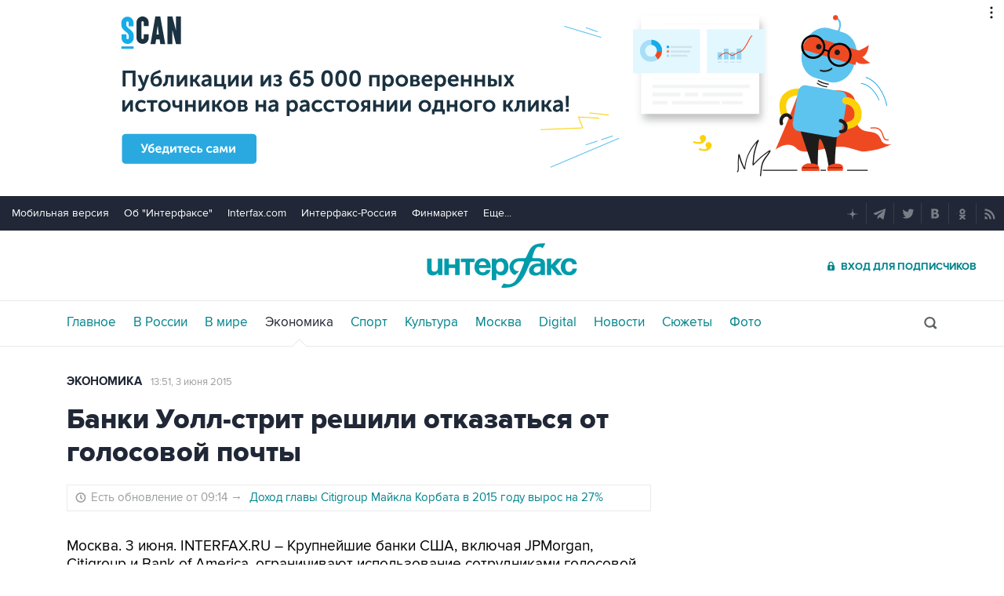

--- FILE ---
content_type: text/html
request_url: https://tns-counter.ru/nc01a**R%3Eundefined*interfax_ru/ru/UTF-8/tmsec=interfax/786993262***
body_size: -73
content:
91BD670069748E55X1769246293:91BD670069748E55X1769246293